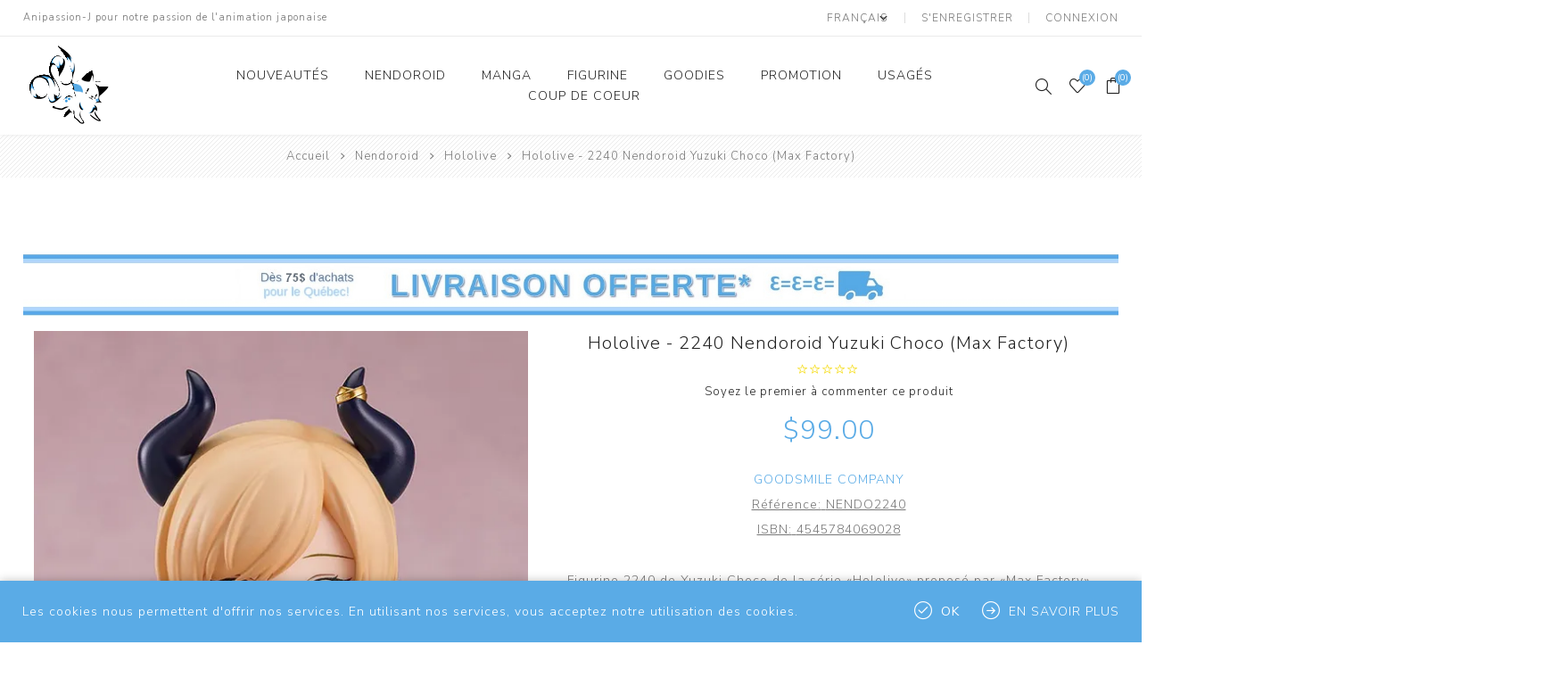

--- FILE ---
content_type: text/html; charset=utf-8
request_url: https://www.anipassionj.com/hololive-2240-nendoroid-yuzuki-choco-max-factory
body_size: 42310
content:
<!DOCTYPE html><html lang=en dir=ltr class=html-product-details-page><head><title>Hololive - 2240 Nendoroid Yuzuki Choco (Max Factory)|Anipassion-J</title><meta charset=UTF-8><meta name=description content="Figurine 2240 de Yuzuki Choco de la série «Hololive» proposé par «Max Factory» dans la collection «Nendoroid»."><meta name=keywords content="Manga,Cosplays,Goodies,figurines,Anime,Dakimakura,Body pillow"><meta name=generator content=nopCommerce><meta name=viewport content="width=device-width, initial-scale=1.0, minimum-scale=1.0, maximum-scale=2.0"><link rel=preload as=font href=/Themes/Avenue/Content/fonts/avenue_font.woff crossorigin><link href="https://fonts.googleapis.com/css?family=Nunito+Sans:300,400,800&amp;subset=latin-ext&amp;display=swap" rel=stylesheet><script>!function(n,t,i,r,u,f,e){n.fbq||(u=n.fbq=function(){u.callMethod?u.callMethod.apply(u,arguments):u.queue.push(arguments)},n._fbq||(n._fbq=u),u.push=u,u.loaded=!0,u.version="2.0",u.queue=[],f=t.createElement(i),f.async=!0,f.src=r,e=t.getElementsByTagName(i)[0],e.parentNode.insertBefore(f,e))}(window,document,"script","https://connect.facebook.net/en_US/fbevents.js");fbq("init","556102777253274");fbq("track","PageView")</script><noscript><img height=1 width=1 style=display:none src="https://www.facebook.com/tr?id=556102777253274&amp;ev=PageView&amp;noscript=1"></noscript><meta property=og:type content=product><meta property=og:title content="Hololive - 2240 Nendoroid Yuzuki Choco (Max Factory)"><meta property=og:description content="Figurine 2240 de Yuzuki Choco de la série «Hololive» proposé par «Max Factory» dans la collection «Nendoroid»."><meta property=og:image content=https://www.anipassionj.com/images/thumbs/0040800_hololive-2240-nendoroid-yuzuki-choco-max-factory_750.webp><meta property=og:image:url content=https://www.anipassionj.com/images/thumbs/0040800_hololive-2240-nendoroid-yuzuki-choco-max-factory_750.webp><meta property=og:url content=https://www.anipassionj.com/hololive-2240-nendoroid-yuzuki-choco-max-factory><meta property=og:site_name content=Anipassion-J><meta property=twitter:card content=summary><meta property=twitter:site content=Anipassion-J><meta property=twitter:title content="Hololive - 2240 Nendoroid Yuzuki Choco (Max Factory)"><meta property=twitter:description content="Figurine 2240 de Yuzuki Choco de la série «Hololive» proposé par «Max Factory» dans la collection «Nendoroid»."><meta property=twitter:image content=https://www.anipassionj.com/images/thumbs/0040800_hololive-2240-nendoroid-yuzuki-choco-max-factory_750.webp><meta property=twitter:url content=https://www.anipassionj.com/hololive-2240-nendoroid-yuzuki-choco-max-factory><link rel=stylesheet href="/css/Product.Head.styles.css?v=4GnBu7AKi0FUcMrDif_WoK4HQik"><style>.product-details-page .full-description{display:none}.product-details-page .ui-tabs .full-description{display:block}.product-details-page .tabhead-full-description{display:none}.product-details-page .product-specs-box{display:none}.product-details-page .ui-tabs .product-specs-box{display:block}.product-details-page .ui-tabs .product-specs-box .title{display:none}.product-details-page .product-no-reviews,.product-details-page .product-review-links{display:none}</style><link rel="shortcut icon" href=/icons/icons_0/favicon.ico><body class=product-details-page-body><input name=__RequestVerificationToken type=hidden value=CfDJ8BhKgj1nXc1MvKn3_IcqfBIb0icXUmiUoxk2xN1OfS_8AtoVywC4TpjUJhLtomGDJug3G_K9B5WZPtkUi5KD4BWylTlWsmPVHc6qNM7a1rpNKHnlbHOb8U3602FFxt_WgybR7aacsg59M83x43qc-AE><div class=ajax-loading-block-window style=display:none></div><div id=dialog-notifications-success title=Notification style=display:none></div><div id=dialog-notifications-error title=Erreur style=display:none></div><div id=dialog-notifications-warning title=Attention style=display:none></div><div id=bar-notification class=bar-notification-container data-close=Fermer></div><!--[if lte IE 8]><div style=clear:both;height:59px;text-align:center;position:relative><a href=http://www.microsoft.com/windows/internet-explorer/default.aspx target=_blank> <img src=/Themes/Avenue/Content/img/ie_warning.jpg height=42 width=820 alt="You are using an outdated browser. For a faster, safer browsing experience, upgrade for free today."> </a></div><![endif]--><div class="master-wrapper-page standard-gallery"><div class=overlayOffCanvas></div><div class=header-wrapper><div class=header><div class=header-upper><div class=header-text><span>Anipassion-J pour notre passion de l'animation japonaise</span></div><div class="profile-links responsive-nav-content"><div class=responsive-nav-head><span class=text>Profile</span> <span class="button close-links"></span></div><div class=responsive-nav-body><div class=header-links><ul><li><a href="/register?returnUrl=%2Fhololive-2240-nendoroid-yuzuki-choco-max-factory" class=ico-register>S'enregistrer</a><li><a href="/login?returnUrl=%2Fhololive-2240-nendoroid-yuzuki-choco-max-factory" class=ico-login>Connexion</a><li id=wishlistlink><a href=/wishlist class=ico-wishlist> <span class=wishlist-label>Liste de souhaits</span> <span class="wishlist-qty counter">(0)</span> </a><li id=topcartlink><a href=/cart class=ico-cart> <span class=cart-label>Panier</span> <span class="cart-qty counter">(0)</span> </a></ul></div><div class=header-selects><div class=language-selector><select id=customerlanguage name=customerlanguage onchange=setLocation(this.value) aria-label="Sélecteur de langues"><option selected value="https://www.anipassionj.com/changelanguage/3?returnUrl=%2Fhololive-2240-nendoroid-yuzuki-choco-max-factory">Fran&#xE7;ais<option value="https://www.anipassionj.com/changelanguage/4?returnUrl=%2Fhololive-2240-nendoroid-yuzuki-choco-max-factory">English</select></div></div></div></div></div><div class=header-lower><div class=header-lower-inner><div class="header-logo-wrapper table-cell"><div class="nav-button menu-button"><span class=trigger title=Menu></span></div><div class=header-logo><a href="/" class=logo> <img alt=Anipassion-J src="https://anipassionj.com/images/thumbs/0000252_logo nopcommerce.png"></a></div></div><div class="header-menu table-cell responsive-nav-content"><div class=responsive-nav-head><span class=text>Menu</span> <span class="button close-menu"></span></div><input type=hidden value=false id=isRtlEnabled><ul class=top-menu><li><a href=/nouveaut%C3%A9s-5>Nouveaut&#xE9;s</a><li class=has-sublist><a class=with-subcategories href=/nendoroid>Nendoroid</a> <button class="trigger plus-button"></button><div class=sublist-wrap><div class="responsive-nav-head back-button"><span class=text><button>Back</button></span></div><ul class=sublist><li><a href=/tout-voir>Tout voir</a><li><a href=/attaque-des-titans>Attaque des Titans</a><li><a href=/bts>BTS/Tinytan</a><li><a href=/demon-slayer>Demon Slayer</a><li><a href=/haikyuu>Haikyuu!!</a><li><a href=/hololive>Hololive</a><li><a href=/jojos-bizarre-adventure>JoJo&#x27;s Bizarre Adventure</a><li><a href=/jujutsu-kaisen-4>Jujutsu Kaisen</a><li><a href=/my-hero-academia-2>My Hero Academia</a><li><a href=/naruto-2>Naruto</a><li><a href=/nijisanji>Nijisanji</a><li><a href=/spy-x-family-2>Spy X Family</a><li><a href=/toukan-ranbu>Touken Ranbu</a><li><a href=/vocaloid>Vocaloid</a><li><a href=/yuru-camp>Yuru Camp</a></ul></div><li class=has-sublist><a class=with-subcategories href=/manga>Manga</a> <button class="trigger plus-button"></button><div class=sublist-wrap><div class="responsive-nav-head back-button"><span class=text><button>Back</button></span></div><ul class=sublist><li><a href=/pr%C3%A9vente-3>Pr&#xE9;vente</a><li><a href=/series>S&#xE9;rie</a><li><a href=/oneshot>Oneshot</a><li><a href=/light-novels-romans>Light Novel / Roman</a><li><a href=/artbook-fanbook>Artbook / Fanbook</a><li><a href=/coffret>Coffret et &#xE9;dition limit&#xE9;e</a></ul></div><li class=has-sublist><a class=with-subcategories href=/figurine>Figurine</a> <button class="trigger plus-button"></button><div class=sublist-wrap><div class="responsive-nav-head back-button"><span class=text><button>Back</button></span></div><ul class=sublist><li><a href=/look-up>Look Up</a><li><a href=/scale>Scale</a><li><a href=/prize>Prize</a><li><a href=/popup-parade>Popup Parade</a><li><a href=/diver>Diver</a></ul></div><li class=has-sublist><a class=with-subcategories href=/goodies>Goodies</a> <button class="trigger plus-button"></button><div class=sublist-wrap><div class="responsive-nav-head back-button"><span class=text><button>Back</button></span></div><ul class=sublist><li><a href=/blind-box>Blind Box</a><li><a href=/porte-cl%C3%A9s>Porte-cl&#xE9;s</a><li><a href=/gachapon>Gachapon</a><li><a href=/musique>Musique</a><li><a href=/peluche-pitanui>Peluche / Pitanui</a></ul></div><li><a href=/promotion-4>Promotion</a><li><a href=/occasions>Usag&#xE9;s</a><li><a href=/coup-de-coeur>Coup de coeur</a></ul></div><div class="responsive-nav-wrapper table-cell"><div class="nav-button search-button"><span class=trigger title=Rechercher></span></div><div class="nav-button personal-button"><span class=trigger title=Profile></span></div><div class="nav-button wishlist-button"><a class=trigger title="Liste de souhaits" href=/wishlist><span class="counter wishlist-qty">(0)</span></a></div><div class="nav-button cart-button"><a class=trigger title=Panier href=/cart><span class="counter cart-qty">(0)</span></a></div></div></div></div><div class="search-box store-search-box responsive-nav-content"><div class=responsive-nav-head><span class=text>Rechercher</span> <span class="button close-search"></span></div><div class=responsive-nav-body><form method=get class=search-form id=small-search-box-form action=/search><input type=text class=search-box-text id=small-searchterms autocomplete=off name=q placeholder=Rechercher... aria-label=Rechercher...>  <input type=hidden class=instantSearchResourceElement data-highlightfirstfoundelement=true data-minkeywordlength=3 data-defaultproductsortoption=5 data-instantsearchurl=/instantSearchFor data-searchpageurl=/search data-searchinproductdescriptions=true data-numberofvisibleproducts=2> <button type=submit class="button-1 search-box-button">Rechercher</button></form></div></div><div class="flyout-cart responsive-nav-content"><div class=responsive-nav-head><span class=text>Panier</span> <span class="button close-cart"></span></div><div class=responsive-nav-body><div id=flyout-cart data-removeitemfromcarturl=/AvenueTheme/RemoveItemFromCart data-flyoutcarturl=/AvenueTheme/FlyoutShoppingCart><div class=mini-shopping-cart><div class=count>Votre panier est vide.</div></div></div></div></div></div></div><div class=breadcrumb><ul itemscope itemtype=http://schema.org/BreadcrumbList><li><span> <a href="/"> <span>Accueil</span> </a> </span> <span class=delimiter>/</span><li itemprop=itemListElement itemscope itemtype=http://schema.org/ListItem><a href=/nendoroid itemprop=item> <span itemprop=name>Nendoroid</span> </a> <span class=delimiter>/</span><meta itemprop=position content=1><li itemprop=itemListElement itemscope itemtype=http://schema.org/ListItem><a href=/hololive itemprop=item> <span itemprop=name>Hololive</span> </a> <span class=delimiter>/</span><meta itemprop=position content=2><li itemprop=itemListElement itemscope itemtype=http://schema.org/ListItem><strong class=current-item itemprop=name>Hololive - 2240 Nendoroid Yuzuki Choco (Max Factory)</strong> <span itemprop=item itemscope itemtype=http://schema.org/Thing id=/hololive-2240-nendoroid-yuzuki-choco-max-factory> </span><meta itemprop=position content=3></ul></div><div class=master-wrapper-content><div class=ajaxCartInfo data-getajaxcartbuttonurl=/NopAjaxCart/GetAjaxCartButtonsAjax data-productpageaddtocartbuttonselector=.add-to-cart-button data-productboxaddtocartbuttonselector=.product-box-add-to-cart-button data-productboxproductitemelementselector=.product-item data-usenopnotification=False data-nopnotificationcartresource="Le produit a été ajouté à votre &lt;a href=&#34;/cart&#34;>panier&lt;/a>" data-nopnotificationwishlistresource="Le produit a été ajouté à votre &lt;a href=&#34;/wishlist&#34;>liste de souhaits&lt;/a>" data-enableonproductpage=True data-enableoncatalogpages=True data-minishoppingcartquatityformattingresource=({0}) data-miniwishlistquatityformattingresource=({0}) data-addtowishlistbuttonselector=.add-to-wishlist-button></div><input id=addProductVariantToCartUrl name=addProductVariantToCartUrl type=hidden value=/AddProductFromProductDetailsPageToCartAjax> <input id=addProductToCartUrl name=addProductToCartUrl type=hidden value=/AddProductToCartAjax> <input id=miniShoppingCartUrl name=miniShoppingCartUrl type=hidden value=/MiniShoppingCart> <input id=flyoutShoppingCartUrl name=flyoutShoppingCartUrl type=hidden value=/NopAjaxCartFlyoutShoppingCart> <input id=checkProductAttributesUrl name=checkProductAttributesUrl type=hidden value=/CheckIfProductOrItsAssociatedProductsHasAttributes> <input id=getMiniProductDetailsViewUrl name=getMiniProductDetailsViewUrl type=hidden value=/GetMiniProductDetailsView> <input id=flyoutShoppingCartPanelSelector name=flyoutShoppingCartPanelSelector type=hidden value=#flyout-cart> <input id=shoppingCartMenuLinkSelector name=shoppingCartMenuLinkSelector type=hidden value=.cart-qty> <input id=wishlistMenuLinkSelector name=wishlistMenuLinkSelector type=hidden value=span.wishlist-qty><div id=product-ribbon-info data-productid=23000 data-productboxselector=".product-item, .item-holder" data-productboxpicturecontainerselector=".picture, .item-picture" data-productpagepicturesparentcontainerselector=.product-essential data-productpagebugpicturecontainerselector=.picture data-retrieveproductribbonsurl=/RetrieveProductRibbons></div><div class=quickViewData data-productselector=.product-item data-productselectorchild=".buttons .wrap" data-retrievequickviewurl=/quickviewdata data-quickviewbuttontext=Aperçu data-quickviewbuttontitle="Quick View" data-isquickviewpopupdraggable=False data-enablequickviewpopupoverlay=True data-accordionpanelsheightstyle=content data-getquickviewbuttonroute=/getquickviewbutton></div><div class=master-column-wrapper><div class=center-1><div class=slider-wrapper><div class="anywhere-slider anywhere-slick-slider slickless" id=anywhereSlider12 data-mobilebreakpoint=768><div class="anywhereslider-slide picture-slide first-slide"><img src="[data-uri]" data-lazy="https://www.anipassionj.com/images/thumbs/0048074_livraison 2.jpeg" data-mobilepicturesrc="https://www.anipassionj.com/images/thumbs/0048075_livraison 2.jpeg" data-desktoppicturesrc="https://www.anipassionj.com/images/thumbs/0048074_livraison 2.jpeg"></div><div class=slick-arrows></div></div></div><div class="page product-details-page"><div class=page-body><form method=post id=product-details-form action=/hololive-2240-nendoroid-yuzuki-choco-max-factory><div itemscope itemtype=http://schema.org/Product><meta itemprop=name content="Hololive - 2240 Nendoroid Yuzuki Choco (Max Factory)"><meta itemprop=sku content=NENDO2240><meta itemprop=gtin content=4545784069028><meta itemprop=mpn><meta itemprop=description content="Figurine 2240 de Yuzuki Choco de la série «Hololive» proposé par «Max Factory» dans la collection «Nendoroid»."><meta itemprop=image content=https://www.anipassionj.com/images/thumbs/0040800_hololive-2240-nendoroid-yuzuki-choco-max-factory_750.webp><meta itemprop=brand content="GoodSmile Company"><div itemprop=offers itemscope itemtype=http://schema.org/Offer><meta itemprop=url content=https://www.anipassionj.com/hololive-2240-nendoroid-yuzuki-choco-max-factory><meta itemprop=price content=99.00><meta itemprop=priceCurrency content=CAD><meta itemprop=priceValidUntil><meta itemprop=availability content=http://schema.org/InStock></div><div itemprop=review itemscope itemtype=http://schema.org/Review><meta itemprop=author content=ALL><meta itemprop=url content=/productreviews/23000></div></div><div data-productid=23000><div class=product-essential><input type=hidden class=cloudZoomPictureThumbnailsInCarouselData data-vertical=true data-numvisible=4 data-numscrollable=5 data-enable-slider-arrows=true data-enable-slider-dots=false data-size=6 data-rtl=false data-responsive-breakpoints-for-thumbnails="[{&#34;breakpoint&#34;:1501,&#34;settings&#34;:{&#34;slidesToShow&#34;:4,&#34;slidesToScroll&#34;:4,&#34;arrows&#34;:false,&#34;dots&#34;:true,&#34;vertical&#34;:false}},{&#34;breakpoint&#34;:769,&#34;settings&#34;:{&#34;slidesToShow&#34;:4,&#34;slidesToScroll&#34;:4,&#34;arrows&#34;:false,&#34;dots&#34;:true,&#34;vertical&#34;:false}}]" data-magnificpopup-counter="%curr% de %total%" data-magnificpopup-prev="Précédent (Flèche gauche)" data-magnificpopup-next="Suivant (Flèche droite)" data-magnificpopup-close="Fermer (esc)" data-magnificpopup-loading="Chargement ..."> <input type=hidden class=cloudZoomAdjustPictureOnProductAttributeValueChange data-productid=23000 data-isintegratedbywidget=true> <input type=hidden class=cloudZoomEnableClickToZoom><div class="gallery sevenspikes-cloudzoom-gallery"><div class=picture-wrapper><div class=picture id=sevenspikes-cloud-zoom data-zoomwindowelementid="" data-selectoroftheparentelementofthecloudzoomwindow="" data-defaultimagecontainerselector=".product-essential .gallery" data-zoom-window-width=500 data-zoom-window-height=500><a href=https://www.anipassionj.com/images/thumbs/0040800_hololive-2240-nendoroid-yuzuki-choco-max-factory.webp data-full-image-url=https://www.anipassionj.com/images/thumbs/0040800_hololive-2240-nendoroid-yuzuki-choco-max-factory.webp class=picture-link id=zoom1> <img src=https://www.anipassionj.com/images/thumbs/0040800_hololive-2240-nendoroid-yuzuki-choco-max-factory_750.webp alt="Hololive - 2240 Nendoroid Yuzuki Choco (Max Factory)" class=cloudzoom id=cloudZoomImage itemprop=image data-cloudzoom="appendSelector: '.picture-wrapper', zoomPosition: 'inside', zoomOffsetX: 0, captionPosition: 'bottom', tintOpacity: 0, zoomWidth: 500, zoomHeight: 500, easing: 3, touchStartDelay: true, zoomFlyOut: false, disableZoom: 'auto'"> </a></div></div><div class="picture-thumbs in-carousel"><div class=picture-thumbs-list id=picture-thumbs-carousel><div class=picture-thumbs-item><a class="cloudzoom-gallery thumb-item" data-full-image-url=https://www.anipassionj.com/images/thumbs/0040800_hololive-2240-nendoroid-yuzuki-choco-max-factory.webp data-cloudzoom="appendSelector: '.picture-wrapper', zoomPosition: 'inside', zoomOffsetX: 0, captionPosition: 'bottom', tintOpacity: 0, zoomWidth: 500, zoomHeight: 500, useZoom: '.cloudzoom', image: 'https://www.anipassionj.com/images/thumbs/0040800_hololive-2240-nendoroid-yuzuki-choco-max-factory_750.webp', zoomImage: 'https://www.anipassionj.com/images/thumbs/0040800_hololive-2240-nendoroid-yuzuki-choco-max-factory.webp', easing: 3, touchStartDelay: true, zoomFlyOut: false, disableZoom: 'auto'"> <img class=cloud-zoom-gallery-img src=https://www.anipassionj.com/images/thumbs/0040800_hololive-2240-nendoroid-yuzuki-choco-max-factory_750.webp alt="Hololive - 2240 Nendoroid Yuzuki Choco (Max Factory)"> </a></div><div class=picture-thumbs-item><a class="cloudzoom-gallery thumb-item" data-full-image-url=https://www.anipassionj.com/images/thumbs/0040799_hololive-2240-nendoroid-yuzuki-choco-max-factory.webp data-cloudzoom="appendSelector: '.picture-wrapper', zoomPosition: 'inside', zoomOffsetX: 0, captionPosition: 'bottom', tintOpacity: 0, zoomWidth: 500, zoomHeight: 500, useZoom: '.cloudzoom', image: 'https://www.anipassionj.com/images/thumbs/0040799_hololive-2240-nendoroid-yuzuki-choco-max-factory_750.webp', zoomImage: 'https://www.anipassionj.com/images/thumbs/0040799_hololive-2240-nendoroid-yuzuki-choco-max-factory.webp', easing: 3, touchStartDelay: true, zoomFlyOut: false, disableZoom: 'auto'"> <img class=cloud-zoom-gallery-img src=https://www.anipassionj.com/images/thumbs/0040799_hololive-2240-nendoroid-yuzuki-choco-max-factory_750.webp alt="Hololive - 2240 Nendoroid Yuzuki Choco (Max Factory)"> </a></div><div class=picture-thumbs-item><a class="cloudzoom-gallery thumb-item" data-full-image-url=https://www.anipassionj.com/images/thumbs/0040801_hololive-2240-nendoroid-yuzuki-choco-max-factory.webp data-cloudzoom="appendSelector: '.picture-wrapper', zoomPosition: 'inside', zoomOffsetX: 0, captionPosition: 'bottom', tintOpacity: 0, zoomWidth: 500, zoomHeight: 500, useZoom: '.cloudzoom', image: 'https://www.anipassionj.com/images/thumbs/0040801_hololive-2240-nendoroid-yuzuki-choco-max-factory_750.webp', zoomImage: 'https://www.anipassionj.com/images/thumbs/0040801_hololive-2240-nendoroid-yuzuki-choco-max-factory.webp', easing: 3, touchStartDelay: true, zoomFlyOut: false, disableZoom: 'auto'"> <img class=cloud-zoom-gallery-img src=https://www.anipassionj.com/images/thumbs/0040801_hololive-2240-nendoroid-yuzuki-choco-max-factory_750.webp alt="Hololive - 2240 Nendoroid Yuzuki Choco (Max Factory)"> </a></div><div class=picture-thumbs-item><a class="cloudzoom-gallery thumb-item" data-full-image-url=https://www.anipassionj.com/images/thumbs/0040802_hololive-2240-nendoroid-yuzuki-choco-max-factory.webp data-cloudzoom="appendSelector: '.picture-wrapper', zoomPosition: 'inside', zoomOffsetX: 0, captionPosition: 'bottom', tintOpacity: 0, zoomWidth: 500, zoomHeight: 500, useZoom: '.cloudzoom', image: 'https://www.anipassionj.com/images/thumbs/0040802_hololive-2240-nendoroid-yuzuki-choco-max-factory_750.webp', zoomImage: 'https://www.anipassionj.com/images/thumbs/0040802_hololive-2240-nendoroid-yuzuki-choco-max-factory.webp', easing: 3, touchStartDelay: true, zoomFlyOut: false, disableZoom: 'auto'"> <img class=cloud-zoom-gallery-img src=https://www.anipassionj.com/images/thumbs/0040802_hololive-2240-nendoroid-yuzuki-choco-max-factory_750.webp alt="Hololive - 2240 Nendoroid Yuzuki Choco (Max Factory)"> </a></div><div class=picture-thumbs-item><a class="cloudzoom-gallery thumb-item" data-full-image-url=https://www.anipassionj.com/images/thumbs/0040803_hololive-2240-nendoroid-yuzuki-choco-max-factory.webp data-cloudzoom="appendSelector: '.picture-wrapper', zoomPosition: 'inside', zoomOffsetX: 0, captionPosition: 'bottom', tintOpacity: 0, zoomWidth: 500, zoomHeight: 500, useZoom: '.cloudzoom', image: 'https://www.anipassionj.com/images/thumbs/0040803_hololive-2240-nendoroid-yuzuki-choco-max-factory_750.webp', zoomImage: 'https://www.anipassionj.com/images/thumbs/0040803_hololive-2240-nendoroid-yuzuki-choco-max-factory.webp', easing: 3, touchStartDelay: true, zoomFlyOut: false, disableZoom: 'auto'"> <img class=cloud-zoom-gallery-img src=https://www.anipassionj.com/images/thumbs/0040803_hololive-2240-nendoroid-yuzuki-choco-max-factory_750.webp alt="Hololive - 2240 Nendoroid Yuzuki Choco (Max Factory)"> </a></div><div class=picture-thumbs-item><a class="cloudzoom-gallery thumb-item" data-full-image-url=https://www.anipassionj.com/images/thumbs/0040804_hololive-2240-nendoroid-yuzuki-choco-max-factory.webp data-cloudzoom="appendSelector: '.picture-wrapper', zoomPosition: 'inside', zoomOffsetX: 0, captionPosition: 'bottom', tintOpacity: 0, zoomWidth: 500, zoomHeight: 500, useZoom: '.cloudzoom', image: 'https://www.anipassionj.com/images/thumbs/0040804_hololive-2240-nendoroid-yuzuki-choco-max-factory_750.webp', zoomImage: 'https://www.anipassionj.com/images/thumbs/0040804_hololive-2240-nendoroid-yuzuki-choco-max-factory.webp', easing: 3, touchStartDelay: true, zoomFlyOut: false, disableZoom: 'auto'"> <img class=cloud-zoom-gallery-img src=https://www.anipassionj.com/images/thumbs/0040804_hololive-2240-nendoroid-yuzuki-choco-max-factory_750.webp alt="Hololive - 2240 Nendoroid Yuzuki Choco (Max Factory)"> </a></div></div></div></div><div class=overview><div class=product-name><h1><span>Hololive - 2240 Nendoroid Yuzuki Choco (Max Factory)</span></h1><div class=product-reviews-overview><div class=rating-box><div class=rating-icons><div class=rating style=width:0%></div></div></div><div class=product-no-reviews><a href=/productreviews/23000>Soyez le premier à commenter ce produit</a></div></div><div class=prices><div class=product-price><span id=price-value-23000 class=price-value-23000> $99.00 </span></div></div></div><div class=manufacturers><span class=label>Fabricant:</span> <span class=value> <a href=/goodsmile-company>GoodSmile Company</a> </span></div><div class=additional-details><div class=sku><span class=label>Référence:</span> <span class=value id=sku-23000>NENDO2240</span></div><div class=gtin><span class=label>ISBN:</span> <span class=value id=gtin-23000>4545784069028</span></div></div><div class=short-description>Figurine 2240 de Yuzuki Choco de la série «Hololive» proposé par «Max Factory» dans la collection «Nendoroid».</div><div class=delivery><div class=delivery-date><span class=label>Délais de livraison:</span> <span class=value>1-2 jours</span></div></div><div class=cart-buttons-wrapper><div class=add-to-cart><div class=add-to-cart-panel><input id=product_enteredQuantity_23000 class=qty-input type=text aria-label="Enter a quantity" data-val=true data-val-required="The Quantité field is required." name=addtocart_23000.EnteredQuantity value=1> <button type=button id=add-to-cart-button-23000 class="button-1 add-to-cart-button" data-productid=23000 onclick="return AjaxCart.addproducttocart_details(&#34;/addproducttocart/details/23000/1&#34;,&#34;#product-details-form&#34;),!1"><span>Ajouter au panier</span></button></div></div><div class=overview-buttons><div class=add-to-wishlist><button type=button title="Liste de souhait" id=add-to-wishlist-button-23000 class="button-2 add-to-wishlist-button" data-productid=23000 onclick="return AjaxCart.addproducttocart_details(&#34;/addproducttocart/details/23000/2&#34;,&#34;#product-details-form&#34;),!1">Liste de souhait</button></div></div></div><div class=availability><div class=stock><span class=label>Disponibilité:</span> <span class=value id=stock-availability-value-23000>EN STOCK &#x3021; D&#xE9;lai de livraison : 1-2 jours</span></div></div><div class=product-share><label>Réseaux</label><ul class=.product-share-list><li class="share-item facebook"><a class=share-link href="javascript:openShareWindow(&#34;https://www.facebook.com/sharer.php?u=https://www.anipassionj.com/hololive-2240-nendoroid-yuzuki-choco-max-factory&#34;)"></a><li class="share-item twitter"><a class=share-link href="javascript:openShareWindow(&#34;https://twitter.com/share?url=https://www.anipassionj.com/hololive-2240-nendoroid-yuzuki-choco-max-factory&#34;)"></a><li class="share-item pinterest"><a class=share-link href="javascript:void function(){var n=document.createElement(&#34;script&#34;);n.setAttribute(&#34;type&#34;,&#34;text/javascript&#34;);n.setAttribute(&#34;charset&#34;,&#34;UTF-8&#34;);n.setAttribute(&#34;src&#34;,&#34;https://assets.pinterest.com/js/pinmarklet.js?r=&#34;+Math.random()*99999999);document.body.appendChild(n)}()"></a><li class="share-item rss"><a class=share-link href=#></a></ul></div></div></div><div id=quickTabs class=productTabs data-ajaxenabled=false data-productreviewsaddnewurl=/ProductTab/ProductReviewsTabAddNew/23000 data-productcontactusurl=/ProductTab/ProductContactUsTabAddNew/23000 data-couldnotloadtaberrormessage="Couldn't load this tab."><div class=productTabs-header><ul><li><a href=#quickTab-specifications>D&#xE9;tails</a><li><a href=#quickTab-reviews>Avis</a></ul></div><div class=productTabs-body><div id=quickTab-specifications><div class=product-specs-box><div class=title><strong>Spécifications des produits</strong></div><div class=table-wrapper><table class=data-table><thead><tr class=hidden-row><th width=25%><span>Nom d'attribut</span><th><span>Valeur d'attribut</span><tbody><tr class=odd><td class=spec-name>Personnage(s)<td class=spec-value>Yuzuki Choco<tr class=even><td class=spec-name>Oeuvre d&#x27;origine<td class=spec-value>Hololive<tr class=odd><td class=spec-name>Format<td class=spec-value>100mm<tr class=even><td class=spec-name>Fabricant<td class=spec-value>GoodSmile Company<tr class=odd><td class=spec-name>Collection<td class=spec-value>Nendoroid<tr class=even><td class=spec-name>Date de sortie<td class=spec-value>Avril 2024<tr class=odd><td class=spec-name>Cr&#xE9;dit<td class=spec-value>&#169; 2016 COVER Corp.</table></div></div></div><div id=quickTab-reviews><div id=updateTargetId class=product-reviews-page><div class=write-review id=review-form><button type=button class=write-review-button> Laisser votre avis </button><div class=review-form><div class=form-wrapper><div class="message-error validation-summary-errors"><ul><li>Seuls les utilisateurs enregistr&#xE9;s peuvent saisir des avis</ul></div><div class=fieldset><div class=form-fields><div class=inputs><input class=review-title placeholder="Titre de l'avis" type=text id=AddProductReview_Title name=AddProductReview.Title disabled> <span class=required>*</span> <span class=field-validation-valid data-valmsg-for=AddProductReview.Title data-valmsg-replace=true></span></div><div class=inputs><textarea class=review-text placeholder="Texte de l'avis" id=AddProductReview_ReviewText name=AddProductReview.ReviewText disabled></textarea> <span class=required>*</span> <span class=field-validation-valid data-valmsg-for=AddProductReview.ReviewText data-valmsg-replace=true></span></div><div class=review-rating><label for=AddProductReview_Rating>Note:</label><div class=rating-options><input value=1 value=1 type=radio type=radio id=addproductrating_1 aria-label=Mauvais data-val=true data-val-required="The Note field is required." name=AddProductReview.Rating> <label for=addproductrating_1>1</label> <input value=2 value=2 type=radio type=radio id=addproductrating_2 aria-label=Mauvais name=AddProductReview.Rating> <label for=addproductrating_2>2</label> <input value=3 value=3 type=radio type=radio id=addproductrating_3 aria-label="Pas mauvais mais pas excellent" name=AddProductReview.Rating> <label for=addproductrating_3>3</label> <input value=4 value=4 type=radio type=radio id=addproductrating_4 aria-label=Bon name=AddProductReview.Rating> <label for=addproductrating_4>4</label> <input value=5 value=5 type=radio type=radio id=addproductrating_5 aria-label=Excellent checked name=AddProductReview.Rating> <label for=addproductrating_5>5</label></div></div></div></div><div class=buttons><button type=button id=add-review disabled name=add-review class="button-1 write-product-review-button">Envoyer votre avis</button></div></div></div></div></div></div></div></div><div class=product-collateral><div class=product-specs-box><div class=title><strong>Spécifications des produits</strong></div><div class=table-wrapper><table class=data-table><thead><tr class=hidden-row><th width=25%><span>Nom d'attribut</span><th><span>Valeur d'attribut</span><tbody><tr class=odd><td class=spec-name>Personnage(s)<td class=spec-value>Yuzuki Choco<tr class=even><td class=spec-name>Oeuvre d&#x27;origine<td class=spec-value>Hololive<tr class=odd><td class=spec-name>Format<td class=spec-value>100mm<tr class=even><td class=spec-name>Fabricant<td class=spec-value>GoodSmile Company<tr class=odd><td class=spec-name>Collection<td class=spec-value>Nendoroid<tr class=even><td class=spec-name>Date de sortie<td class=spec-value>Avril 2024<tr class=odd><td class=spec-name>Cr&#xE9;dit<td class=spec-value>&#169; 2016 COVER Corp.</table></div></div></div><div class="related-products-grid product-grid"><div class=title><strong>Produits connexes</strong></div><div class=item-grid><div class=item-box><div class=product-item data-productid=22669><div class=picture><a href=/hololive-look-up-inugami-korone-megahouse title="Hololive - LOOK UP Inugami Korone (MegaHouse)"> <img src="[data-uri]" data-lazyloadsrc=https://www.anipassionj.com/images/thumbs/0039676_hololive-look-up-inugami-korone-megahouse_400.webp alt="Hololive - LOOK UP Inugami Korone (MegaHouse)" title="Hololive - LOOK UP Inugami Korone (MegaHouse)" class=picture-img> </a></div><div class=details><h2 class=product-title><a href=/hololive-look-up-inugami-korone-megahouse>Hololive - LOOK UP Inugami Korone (MegaHouse)</a></h2><div class=rating-box title="0 commentaire(s)"><div class=rating-icons><div class=rating style=width:0%></div></div></div><div class=description><p>Figurine de Inugami Korone de «Hololive» proposé par «MegaHouse» dans la collection «Look Up».</div><div class=prices><span class="price actual-price">$72.00</span></div></div><div class=buttons><a class=dummy-link href=/hololive-look-up-inugami-korone-megahouse title="Hololive - LOOK UP Inugami Korone (MegaHouse)"></a><div class=wrap><button type=button class="button-2 add-to-wishlist-button" title="Liste de souhait" onclick="return AjaxCart.addproducttocart_catalog(&#34;/addproducttocart/catalog/22669/2/1&#34;),!1">Liste de souhait</button> <button type=button class="button-2 product-box-add-to-cart-button" title="Ajouter au panier" onclick="return AjaxCart.addproducttocart_catalog(&#34;/addproducttocart/catalog/22669/1/1&#34;),!1">Ajouter au panier</button></div></div></div></div><div class=item-box><div class=product-item data-productid=22670><div class=picture><a href=/hololive-look-up-nekomata-okayu-megahouse title="Hololive - LOOK UP Nekomata Okayu (MegaHouse)"> <img src="[data-uri]" data-lazyloadsrc=https://www.anipassionj.com/images/thumbs/0039679_hololive-look-up-nekomata-okayu-megahouse_400.webp alt="Hololive - LOOK UP Nekomata Okayu (MegaHouse)" title="Hololive - LOOK UP Nekomata Okayu (MegaHouse)" class=picture-img> </a></div><div class=details><h2 class=product-title><a href=/hololive-look-up-nekomata-okayu-megahouse>Hololive - LOOK UP Nekomata Okayu (MegaHouse)</a></h2><div class=rating-box title="0 commentaire(s)"><div class=rating-icons><div class=rating style=width:0%></div></div></div><div class=description><p>Figurine de Nekomata Okayu de «Hololive» proposé par «MegaHouse» dans la collection «Look Up».</div><div class=prices><span class="price actual-price">$72.00</span></div></div><div class=buttons><a class=dummy-link href=/hololive-look-up-nekomata-okayu-megahouse title="Hololive - LOOK UP Nekomata Okayu (MegaHouse)"></a><div class=wrap><button type=button class="button-2 add-to-wishlist-button" title="Liste de souhait" onclick="return AjaxCart.addproducttocart_catalog(&#34;/addproducttocart/catalog/22670/2/1&#34;),!1">Liste de souhait</button> <button type=button class="button-2 product-box-add-to-cart-button" title="Ajouter au panier" onclick="return AjaxCart.addproducttocart_catalog(&#34;/addproducttocart/catalog/22670/1/1&#34;),!1">Ajouter au panier</button></div></div></div></div></div></div></div><input name=__RequestVerificationToken type=hidden value=CfDJ8BhKgj1nXc1MvKn3_IcqfBIb0icXUmiUoxk2xN1OfS_8AtoVywC4TpjUJhLtomGDJug3G_K9B5WZPtkUi5KD4BWylTlWsmPVHc6qNM7a1rpNKHnlbHOb8U3602FFxt_WgybR7aacsg59M83x43qc-AE></form></div></div></div></div></div><div class=footer><div class=footer-upper><div class=newsletter><div class=newsletter-subscribe id=newsletter-subscribe-block><div class=title>Infolettre</div><div class=newsletter-email><input id=newsletter-email class=newsletter-subscribe-text placeholder="Entrez votre email ici ..." aria-label="Inscrivez-vous à notre Infolettre" type=email name=NewsletterEmail> <button type=button id=newsletter-subscribe-button class="button-1 newsletter-subscribe-button">S'abonner</button></div><div class=newsletter-validation><span id=subscribe-loading-progress style=display:none class=please-wait>Patientez...</span> <span class=field-validation-valid data-valmsg-for=NewsletterEmail data-valmsg-replace=true></span></div></div><div class=newsletter-result id=newsletter-result-block></div></div></div><div class=footer-middle><div class=footer-text><div class=footer-logo><img src="https://anipassionj.com/images/thumbs/0000254_logo nopcommerce.png" alt=""></div><p class=text>Boutique québécoise spécialisée dans le manga et les produits officiels dérivés de la japanimation. 💙</p><a class=read-more href=#>À propos (*^o^*)</a></div><div class=footer-block-wrapper><div class="footer-block information"><div class=title><strong>Information</strong></div><ul class=list><li><a href=/contactus-2></a><li><a href=/about-us>Celle derri&#xE8;re Anipassion-J</a><li><a href=/conditions-of-use>Conditions g&#xE9;n&#xE9;rales de vente</a><li><a href=/privacy-notice>Politique de confidentialit&#xE9;</a><li><a href=/contactus>Contactez-nous</a></ul></div><div class="footer-block customer-service"><div class=title><strong>Service client</strong></div><ul class=list><li><a href=/search>Rechercher</a><li><a href=/recentlyviewedproducts>Récemment vus</a></ul></div><div class="footer-block my-account"><div class=title><strong>Mon compte</strong></div><ul class=list><li><a href=/customer/info>Mon compte</a><li><a href=/order/history>Mes commandes</a><li><a href=/customer/addresses>Mes adresses</a><li><a href=/cart>Panier</a><li><a href=/wishlist>Liste de souhaits</a></ul></div></div></div><div class=footer-lower><div class="footer-lower-block footer-social-buttons"><ul><li><a target=_blank class=facebook href=https://www.facebook.com/anipassionj rel="noopener noreferrer" aria-label=Facebook></a><li><a target=_blank class=twitter href=https://twitter.com/AnipassionJ rel="noopener noreferrer" aria-label=Twitter></a><li><a target=_blank class=pinterest href="https://www.pinterest.ca/anipassionj/" rel="noopener noreferrer" aria-label=Pinterest></a><li><a target=_blank class=instagram href="https://www.instagram.com/anipassionj/?hl=fr-ca" rel="noopener noreferrer" aria-label=Instagram></a><li><a target=_blank class=youtube href=https://www.youtube.com/channel/UCwDkh9qrQe-TbIL31ToITxw rel="noopener noreferrer" aria-label=YouTube></a><li><a class=rss href=/news/rss/3 aria-label=RSS></a></ul></div><div class="footer-lower-block footer-site-info"><div class="info footer-powered-by">Powered by <a href="https://www.nopcommerce.com/" target=_blank rel=nofollow>nopCommerce</a></div><div class="info footer-disclaimer">Copyright © 2026 Anipassion-J. Tous droits réservés.</div></div><div class="footer-lower-block footer-payment-methods"><ul><li class=method1><li class=method2><li class=method3><li class=method4><li class=method5></ul></div></div></div></div><div id=eu-cookie-bar-notification class=eu-cookie-bar-notification><div class=content><div class=text>Les cookies nous permettent d'offrir nos services. En utilisant nos services, vous acceptez notre utilisation des cookies.</div><div class=buttons-more><button type=button class="ok-button button-1" id=eu-cookie-ok>OK</button> <a class=learn-more href=/privacy-notice>En savoir plus</a></div></div></div><div class=scroll-back-button></div><script src="/js/Product.Footer.scripts.js?v=CPPhSGc23VBUxDf9WOQIJLy9h6Y"></script><script>$(document).on("product_attributes_changed",function(n){n.changedData.isFreeShipping?$("#free-shipping-"+n.changedData.productId).removeClass("invisible"):$("#free-shipping-"+n.changedData.productId).addClass("invisible")})</script><script>$(document).ready(function(){$("#addtocart_23000_EnteredQuantity").on("keydown",function(n){if(n.keyCode==13)return $("#add-to-cart-button-23000").trigger("click"),!1});$("#product_enteredQuantity_23000").on("input propertychange paste",function(){var n={productId:23e3,quantity:$("#product_enteredQuantity_23000").val()};$(document).trigger({type:"product_quantity_changed",changedData:n})})})</script><script>function openShareWindow(n){var t=520,i=400,r=screen.height/2-i/2,u=screen.width/2-t/2;window.open(n,"sharer","top="+r+",left="+u+",toolbar=0,status=0,width="+t+",height="+i)}</script><script>var localized_data={AjaxCartFailure:"Failed to add the product. Please refresh the page and try one more time."};AjaxCart.init(!1,".cart-qty",".wishlist-qty","#flyout-cart",localized_data)</script><script id=instantSearchItemTemplate type=text/x-kendo-template>
    <div class="instant-search-item" data-url="${ data.CustomProperties.Url }">
        <a href="${ data.CustomProperties.Url }">
            <div class="picture">
                <img src="${ data.DefaultPictureModel.ImageUrl }" alt="${ data.Name }" title="${ data.Name }" style="border: none">
            </div>
            <div class="details">
                <div class="title">${ data.Name }</div>
                # var ratingPercent = (((data.ReviewOverviewModel.RatingSum * 100)/ data.ReviewOverviewModel.TotalReviews) / 5) || 0; #
                <div class="product-reviews-overview" #if (data.ReviewOverviewModel.TotalReviews>
                    0) {# itemprop="aggregateRating" itemscope itemtype="http://schema.org/AggregateRating"#}#>
                    <div class="rating-box">
                        <div class="rating-icons">
                            <div class="rating" style="width: #= ratingPercent #%">
                            </div>
                        </div>
                    </div>
                </div>

                <div class="price"># var price = ""; if (data.ProductPrice.Price) { price = data.ProductPrice.Price } # #= price #</div>
            </div>
        </a>
    </div>
</script><script>$("#small-search-box-form").on("submit",function(n){$("#small-searchterms").val()==""&&(alert("Entrez les mots clés à rechercher"),$("#small-searchterms").focus(),n.preventDefault())})</script><script>function newsletter_subscribe(n){var i=$("#subscribe-loading-progress"),t;i.show();t={subscribe:n,email:$("#newsletter-email").val()};addAntiForgeryToken(t);$.ajax({cache:!1,type:"POST",url:"/subscribenewsletter",data:t,success:function(n){$("#newsletter-result-block").html(n.Result);n.Success?($("#newsletter-subscribe-block").hide(),$("#newsletter-result-block").show()):$("#newsletter-result-block").fadeIn("slow").delay(2e3).fadeOut("slow")},error:function(){alert("Failed to subscribe.")},complete:function(){i.hide()}})}$(document).ready(function(){$("#newsletter-subscribe-button").on("click",function(){newsletter_subscribe("true")});$("#newsletter-email").on("keydown",function(n){if(n.keyCode==13)return $("#newsletter-subscribe-button").trigger("click"),!1})})</script><script>$(document).ready(function(){$("#eu-cookie-bar-notification").show();$("#eu-cookie-ok").on("click",function(){var n={};addAntiForgeryToken(n);$.ajax({cache:!1,type:"POST",data:n,url:"/eucookielawaccept",dataType:"json",success:function(){$("#eu-cookie-bar-notification").hide()},error:function(){alert("Cannot store value")}})})})</script>

--- FILE ---
content_type: text/html; charset=utf-8
request_url: https://www.anipassionj.com/NopAjaxCart/GetAjaxCartButtonsAjax
body_size: 430
content:


        <div class="ajax-cart-button-wrapper" data-productid="23000" data-isproductpage="true">
                <button type="button" id="add-to-cart-button-23000" class="button-1 add-to-cart-button nopAjaxCartProductVariantAddToCartButton" data-productid="23000"><span>Ajouter au panier</span></button>

        </div>
        <div class="ajax-cart-button-wrapper" data-productid="22669" data-isproductpage="false">
                <button type="button" title="Ajouter au panier" class="button-2 product-box-add-to-cart-button nopAjaxCartProductListAddToCartButton" data-productid="22669">Ajouter au panier</button>

        </div>
        <div class="ajax-cart-button-wrapper" data-productid="22670" data-isproductpage="false">
                <button type="button" title="Ajouter au panier" class="button-2 product-box-add-to-cart-button nopAjaxCartProductListAddToCartButton" data-productid="22670">Ajouter au panier</button>

        </div>


--- FILE ---
content_type: text/html; charset=utf-8
request_url: https://www.anipassionj.com/getquickviewbutton?_=1769820811257
body_size: -621
content:
<button class=quick-view-button type=button title="Quick View"> <span>Aperçu</span> </button>